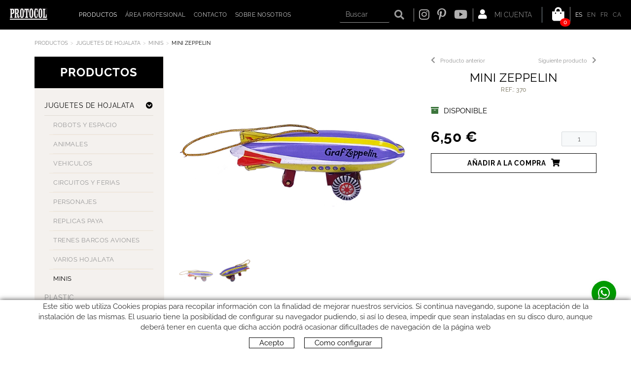

--- FILE ---
content_type: text/html; charset=utf-8
request_url: https://www.webprotocol.com/es/menu-principal/productos/juguetes-de-hojalata/minis/370-mini-zeppelin
body_size: 11728
content:
<!DOCTYPE html>
<html lang="es">
	<head>
		<meta charset="utf-8" />
	   	<meta http-equiv="X-UA-Compatible" content="IE=edge" />
		<meta name="viewport" content="width=device-width, initial-scale=1.0" />
		<title>MINI ZEPPELIN - ¡Tu tienda de Robots, coches a pedales, juguetes de hojalata y más...!</title>
		<meta name="title" lang="es" content="MINI ZEPPELIN - ¡Tu tienda de Robots, coches a pedales, juguetes de hojalata y más...!" />
<meta name="language" content="es" />
<link rel="canonical" href="https://www.webprotocol.com/es/menu-principal/productos/juguetes-de-hojalata/minis/370-mini-zeppelin" />

<link rel="alternate" hreflang="es" href="https://www.webprotocol.com/es/menu-principal/productos/juguetes-de-hojalata/minis/370-mini-zeppelin" />
<link rel="alternate" hreflang="x-default" href="https://www.webprotocol.com/es/menu-principal/productos/juguetes-de-hojalata/minis/370-mini-zeppelin" />
<link rel="alternate" hreflang="en" href="https://www.webprotocol.com/en/main-menu/products/tin-toys/minis/370-mini-zeppelin" />
<link rel="alternate" hreflang="fr" href="https://www.webprotocol.com/fr/menu-principal/produits/jouets-en-metal/minis/370-mini-zeppelin" />
<link rel="alternate" hreflang="ca" href="https://www.webprotocol.com/ca/menu-principal/productes/juguetes-de-hojalata/minis/370-mini-zeppelin" />
<meta name="robots" content="index, follow" />
<meta name="description" lang="es" content="¡Tu tienda de Robots, coches a pedales, juguetes de hojalata y más...!" />
<meta name="keywords" lang="es" content="robots hojalata, juguetes hojalata, coches pedales, " />
<base href="https://www.webprotocol.com/skin/" />
  
		<link rel="shortcut icon" href="/FitxersWeb/11187/favicon.ico" />

	 	<link rel="stylesheet" type="text/css" href="/skin/css/bootstrap.min.css"/>
    		<link rel="stylesheet" type="text/css" href="/skin/css/blueimp-gallery.min.css"/>
		<link rel="stylesheet" type="text/css" href="/skin/css/fontawesome-all.min.css"/>
	<link rel="stylesheet" type="text/css" href="/skin/css/animate.min.css"/>

 <link rel="stylesheet" href="/skin/css/photoswipe/photoswipe.css">

		    <!-- Skin CSS file (styling of UI - buttons, caption, etc.)
		        In the folder of skin CSS file there are also:
		        - .png and .svg icons sprite, 
		        - preloader.gif (for browsers that do not support CSS animations) -->
		<link rel="stylesheet" href="/skin/css/photoswipe/default-skin.css">

		<link rel="stylesheet" type="text/css" href="/skin/css/webnet.css" />

	    	<!--[if lt IE 9]>
	        	<script type="text/javascript" src="/skin/js/html5shim.js"></script>
			<script type="text/javascript" src="/skin/js/respond.min.js"></script>
	    	<![endif]-->

		<link href="https://fonts.googleapis.com/css?family=Lato" rel="stylesheet" type="text/css">

		
	</head>
	<body>
		<form method="post" action="https://www.webprotocol.com/es/menu-principal/productos/juguetes-de-hojalata/minis/370-mini-zeppelin" onsubmit="javascript:return WebForm_OnSubmit();" id="ctl00">
<div class="aspNetHidden">
<input type="hidden" name="__EVENTTARGET" id="__EVENTTARGET" value="" />
<input type="hidden" name="__EVENTARGUMENT" id="__EVENTARGUMENT" value="" />
<input type="hidden" name="__VIEWSTATE" id="__VIEWSTATE" value="/[base64]" />
</div>

<script type="text/javascript">
//<![CDATA[
var theForm = document.forms['ctl00'];
if (!theForm) {
    theForm = document.ctl00;
}
function __doPostBack(eventTarget, eventArgument) {
    if (!theForm.onsubmit || (theForm.onsubmit() != false)) {
        theForm.__EVENTTARGET.value = eventTarget;
        theForm.__EVENTARGUMENT.value = eventArgument;
        theForm.submit();
    }
}
//]]>
</script>


<script src="/WebResource.axd?d=8DyoG2MVE-6HH6KrwP2Aa6eDvJ7-1IZpnB0-fm04lUHcLsb0eFbYzS2CI5uW0mtAwGDxg1oK518cvKUjEMpkW8fBVHKs-K_uBkwyB0s2Zfs1&amp;t=638286137964787378" type="text/javascript"></script>

<script type="text/javascript">function dummy() { __doPostBack('8574DS',''); } </script>
<script src="/ScriptResource.axd?d=0A2EnVi0uvpnlRJ-6MO48tF0-EhJCMHXSUkAkIaTf6mJ-IrfakjYcKiz3hJB8wvfaAax37ch5llnZRZ4dnrE22yTSXL12TJdchcCj1dL5UrWr10YnZjwgDavJxwZv7Nh82r6e68BuetQ742m80tgwFtTmfVE_KiY-KMRX4XFKxY1&amp;t=ffffffffe8f46b29" type="text/javascript"></script>
<script src="/ScriptResource.axd?d=[base64]" type="text/javascript"></script>
<script type="text/javascript">
//<![CDATA[
function WebForm_OnSubmit() {
if (typeof(ValidatorOnSubmit) == "function" && ValidatorOnSubmit() == false) return false;
return true;
}
//]]>
</script>

<div class="aspNetHidden">

	<input type="hidden" name="__VIEWSTATEGENERATOR" id="__VIEWSTATEGENERATOR" value="28C95BB6" />
	<input type="hidden" name="__SCROLLPOSITIONX" id="__SCROLLPOSITIONX" value="0" />
	<input type="hidden" name="__SCROLLPOSITIONY" id="__SCROLLPOSITIONY" value="0" />
</div>
			<div class="wrap wrap-default">
								<div id="headerSup">
					<div class="row">
						<div class="col-lg-1 col-md-1 col-sm-1 col-xs-12">
							<a href="/" class="logo hidden-xs"><img src="/FitxersWeb/11187/logo.png" class="img-responsive" alt="Logo Empresa" /></a>
							<a href="/" class="logo visible-xs"><img src="/FitxersWeb/11187/logo.png" class="img-responsive center-block" alt="Logo Empresa" /></a>
						</div>
						<div class="col-lg-5 col-md-11 col-sm-11 col-xs-12">
							<div id="headerMenu">
								<div class="navbar-wrapper">		
									<div class="">
										<div class="navbar navbar-inverse navbar-static-top gpi-navbar gpi-navbar-inverse" role="navigation">
											<div class="navbar-header gpi-navbar-header">
												<button type="button" class="navbar-toggle gpi-navbar-toggle" data-toggle="collapse" data-target=".navbar-collapse">
													<span class="text">Menú</span>
													<div style="display:inline-block;float:right;margin-right:15px;">
														<span class="icon-bar"></span>
														<span class="icon-bar"></span>
														<span class="icon-bar"></span>
													</div>
												</button>
											</div>
							
											<div class="navbar-collapse collapse">
															<ul class="nav navbar-nav gpi-navbar-nav"><li>
					<a href="/es/defaultmenu.aspx?ACCIO=PORTALENC&NIVELL=6579d32cb08575f9eaffa05efad44536397f378606babef1d7a5b5d8820e2106" class="sel visible-xs sel section-link">
	<span>Productos</span>
</a>
<a href="/es/defaultmenu.aspx?ACCIO=PORTALENC&NIVELL=6579d32cb08575f9eaffa05efad44536397f378606babef1d7a5b5d8820e2106" class="sel visible-md visible-lg visible-sm childs">
	<span>Productos</span>
</a>
<a href="/es/defaultmenu.aspx?ACCIO=PORTALENC&NIVELL=6579d32cb08575f9eaffa05efad44536397f378606babef1d7a5b5d8820e2106" class="sel dropdown-toggle visible-xs dropdown-xs" data-toggle="dropdown" >
	<i class="fa fa-chevron-circle-down"></i>
</a><ul class="dropdown-menu gpi-dropdown-menu gpi-columna column_1 ">
	<li><a href="/es/productos/juguetes-de-hojalata/robots-y-espacio" class="visible-xs sel section-link">
	<span>JUGUETES DE HOJALATA</span>
</a>
<a href="/es/productos/juguetes-de-hojalata/robots-y-espacio" class="visible-md visible-lg visible-sm childs">
	<span>JUGUETES DE HOJALATA</span>
</a>
<a href="/es/productos/juguetes-de-hojalata/robots-y-espacio" class="dropdown-toggle visible-xs dropdown-xs" data-toggle="dropdown" >
	<i class="fa fa-chevron-circle-down"></i>
</a><div class="nivell3">
	<div class="titol_pare">
		JUGUETES DE HOJALATA
	</div>
	<div class="nivell3_container">      

<ul class="dropdown-menu gpi-dropdown-menu nivell-3">
  
    
<li><a href="/es/productos/juguetes-de-hojalata/robots-y-espacio" >ROBOTS Y ESPACIO</a></li><li><a href="/es/productos/juguetes-de-hojalata/animales" >ANIMALES</a></li><li><a href="/es/productos/juguetes-de-hojalata/vehiculos" >VEHICULOS</a></li><li><a href="/es/productos/juguetes-de-hojalata/circuitos-y-ferias" >CIRCUITOS Y FERIAS</a></li><li><a href="/es/productos/juguetes-de-hojalata/personajes" >PERSONAJES</a></li><li><a href="/es/productos/juguetes-de-hojalata/replicas-paya" >REPLICAS PAYA</a></li><li><a href="/es/productos/juguetes-de-hojalata/trenes-barcos-aviones" >TRENES BARCOS AVIONES</a></li><li><a href="/es/productos/juguetes-de-hojalata/varios-hojalata" >VARIOS HOJALATA</a></li><li><a class="sel" href="/es/productos/juguetes-de-hojalata/minis" >MINIS</a></li></ul>
    		<div class="clearfix"></div>
	</div>
</div>
</li>

<li>
<a href="/es/productos/plastic" >PLASTIC</a>
</li>

<li>
<a href="/es/productos/antiguos" >ANTIGUOS</a>
</li>

<li>
<a href="/es/productos/fuera-de-fabricacion" >FUERA DE FABRICACIÓN</a>
</li>

<li>
<a href="/WebNET/comu/linkManagerRedir.aspx?OBJECTE=137586&PAGINA=/skin/default.aspx" class="visible-xs section-link">
	<span>MÚSICA</span>
</a>
<a href="/WebNET/comu/linkManagerRedir.aspx?OBJECTE=137586&PAGINA=/skin/default.aspx" class="visible-md visible-lg visible-sm childs">
	<span>MÚSICA</span>
</a>
<a href="/WebNET/comu/linkManagerRedir.aspx?OBJECTE=137586&PAGINA=/skin/default.aspx" class="dropdown-toggle visible-xs dropdown-xs" data-toggle="dropdown" >
	<i class="fa fa-chevron-circle-down"></i>
</a><div class="nivell3">
	<div class="titol_pare">
		MÚSICA
	</div>
	<div class="nivell3_container">      

<ul class="dropdown-menu gpi-dropdown-menu nivell-3">
  
    
<li><a href="/es/productos/musica/manivelas-musicales/manivelas-musicales" >MANIVELAS MUSICALES</a></li><li><a href="/es/productos/musica/cajas-carton-manivelas" >CAJAS CARTÓN MANIVELAS</a></li><li><a href="/es/productos/musica/libritos-musicales" >LIBRITOS MUSICALES</a></li><li><a href="/es/productos/musica/joyeros-y-tiovivos" >JOYEROS Y TIOVIVOS</a></li><li><a href="/es/productos/musica/instrumentos-musicales" >INSTRUMENTOS MUSICALES</a></li></ul>
    		<div class="clearfix"></div>
	</div>
</div>
</li>

<li>
<a href="/es/productos/plastico-a-cuerda" >PLASTICO A CUERDA</a>
</li>

<li>
<a href="/es/productos/coches-a-pedales" >COCHES A PEDALES</a>
</li>

<li>
<a href="/es/productos/guirnaldas" >GUIRNALDAS</a>
</li>

<li>
<a href="/es/productos/maletas" >MALETAS</a>
</li>

<li>
<a href="/es/productos/varios" >VARIOS</a>
</li>

<li>
<a href="/es/productos/recortables-papel" >RECORTABLES PAPEL</a></li>
	</ul>
</li>

<li>
<a href="/es/mi-cuenta" >
	<span>Área profesional</span>
</a>
</li>

<li>
<a href="/es/contacto" >
	<span>Contacto</span>
</a>
</li>

<li>
<a href="/es/sobre-nosotros" >
	<span>Sobre nosotros</span>
</a>
				</li></ul> 
											</div>
										</div>	
									</div>
								</div>
							</div>
						</div>
						<div class="col-lg-6 col-md-12 col-sm-12 col-xs-12">
							<div class="container-widgets">
								<div class="caixaIdiomes"><ul><li><a class="sel" href="https://www.webprotocol.com/es/menu-principal/productos/juguetes-de-hojalata/minis/370-mini-zeppelin">ES</a></li><li><a href="https://www.webprotocol.com/en/main-menu/products/tin-toys/minis/370-mini-zeppelin">EN</a></li><li><a href="https://www.webprotocol.com/fr/menu-principal/produits/jouets-en-metal/minis/370-mini-zeppelin">FR</a></li><li><a href="https://www.webprotocol.com/ca/menu-principal/productes/juguetes-de-hojalata/minis/370-mini-zeppelin">CA</a></li></ul>
</div>
								<div class="containerCesta">
									<a class="cistella" data-gpitoggle="tooltip" title="Ver mi cesta" href="https://www.webprotocol.com/es/cesta">
	<div class="">
		<i class="fa fa-shopping-bag"></i>
	</div>
	<div class="items_cistella">
		<div class="items text-right"><span>0</span></div>
	</div>
</a>	
								</div>
								<div class="containerLogin"><a href="/WebNET/comu/linkManagerRedir.aspx?OBJECTE=97562&PAGINA=/skin/default.aspx" class="botonCuenta" title="Entrar a mi zona de cliente"><i class="fa fa-user"></i>
Mi cuenta</a>




</div>
								<div class="xarxes-header"><div><a href="https://www.instagram.com/protocol_insta/" target="_blank"><i class="fab fa-instagram">&nbsp;</i></a></div>

<div><a href="https://www.pinterest.es/protocolsl/" target="_blank"><i class="fab fa-pinterest-p">&nbsp;</i></a></div>

<div><a href="https://www.youtube.com/channel/UCHwuU_Do3DCWItNfj7wbudA" target="_blank"><i class="fab fa-youtube">&nbsp;</i></a></div>

</div>
								<div class="caixaBuscador"><div id="buscador" class="buscadorCom">
	<div id="search-box" class="pull-left" data-placeholder="Buscar"><input name="8574DS$FORM$SEARCH" type="text" maxlength="250" id="SEARCH" class="form-control" size="20" onKeyPress="return checkEnter(event, &#39;8574DS$FORM$[SUBMIT]$ctl01&#39;);" /></div>
	<div class="pull-right"><span id="[SUBMIT]"><a class="botoCercar" href="javascript:__doPostBack(&#39;8574DS$FORM$[SUBMIT]$ctl01&#39;,&#39;&#39;)"><span class="text hidden-sm">Buscar</span><i class="fa fa-search"></i></a></span></div>	
	<div class="clearfix"></div>
	<i class="fa fa-spinner fa-pulse hidden" id="loading-search"></i>
	<div id="top-results"></div>
	<div id="show-results-searcher" class="hidden">
		<div id="franja-cap-resultats"></div>
		<div id="inside-container-search">
			<div id="back-pane-results"></div>
			<div id="no-results-found" class="hidden">
				<div>No se han encontrado artículos relacionados.<br><br>
Por favor, contacte con nuestro servicio de atención al cliente.
</div>
			</div>
		</div>
	</div>
</div>



</div>
							</div>
						</div>
					</div>
				</div>

				<div id="headerMenu">
					<div class="container">		
						<div class="row">

						</div>		
					</div>
				</div>
				<div class="container gpi-navigator">
					<div class="row">
						<ol class="breadcrumb"><li><a href="/es/defaultmenu.aspx?ACCIO=PORTALENC&NIVELL=6579d32cb08575f9eaffa05efad44536397f378606babef1d7a5b5d8820e2106">Productos</a></li><li><a href="/es/productos/juguetes-de-hojalata/robots-y-espacio">JUGUETES DE HOJALATA</a></li><li><a href="/es/productos/juguetes-de-hojalata/minis">MINIS</a></li><li class="active">MINI ZEPPELIN</li></ol>
					</div>
				</div>
				<div class="container">
					<div class="contingut">
						<div class="row">	
							<div class="col-lg-3 col-md-3 col-sm-4 hidden-sm hidden-xs container-menu-left">	
								<div id="menu" class="hidden-xs"><div class="titolMenuLat">Productos</div>
<ul>
<li><a href="/es/productos/juguetes-de-hojalata/robots-y-espacio" class="sel childs dropdown">
	<span>JUGUETES DE HOJALATA</span>
</a>
<a href="/es/productos/juguetes-de-hojalata/robots-y-espacio" class="sel dropdown-toggle dropdown dropdown-xs" data-toggle="dropdown" >
	<i class="fa fa-chevron-circle-down"></i>
</a><ul class="dropdown-menu gpi-dropdown-menu gpi-columna [COLUMNES] [ORIENTACIO]">
	<li>
		<a href="/es/productos/juguetes-de-hojalata/robots-y-espacio">ROBOTS Y ESPACIO</a></li>
<li><a href="/es/productos/juguetes-de-hojalata/animales">ANIMALES</a></li>
<li><a href="/es/productos/juguetes-de-hojalata/vehiculos">VEHICULOS</a></li>
<li><a href="/es/productos/juguetes-de-hojalata/circuitos-y-ferias">CIRCUITOS Y FERIAS</a></li>
<li><a href="/es/productos/juguetes-de-hojalata/personajes">PERSONAJES</a></li>
<li><a href="/es/productos/juguetes-de-hojalata/replicas-paya">REPLICAS PAYA</a></li>
<li><a href="/es/productos/juguetes-de-hojalata/trenes-barcos-aviones">TRENES BARCOS AVIONES</a></li>
<li><a href="/es/productos/juguetes-de-hojalata/varios-hojalata">VARIOS HOJALATA</a></li>
<li><a class="sel" href="/es/productos/juguetes-de-hojalata/minis">MINIS</a></li>
</ul></li>
<li><a href="/es/productos/plastic" >
	<span>PLASTIC</span>
</a></li>
<li><a href="/es/productos/antiguos" >
	<span>ANTIGUOS</span>
</a></li>
<li><a href="/es/productos/fuera-de-fabricacion" >
	<span>FUERA DE FABRICACIÓN</span>
</a></li>
<li><a href="/WebNET/comu/linkManagerRedir.aspx?OBJECTE=137586&PAGINA=/skin/default.aspx" class="childs dropdown">
	<span>MÚSICA</span>
</a>
<a href="/WebNET/comu/linkManagerRedir.aspx?OBJECTE=137586&PAGINA=/skin/default.aspx" class="dropdown-toggle dropdown dropdown-xs" data-toggle="dropdown" >
	<i class="fa fa-chevron-circle-down"></i>
</a><ul class="dropdown-menu gpi-dropdown-menu gpi-columna [COLUMNES] [ORIENTACIO]">
	<li>
		<a href="/es/productos/musica/manivelas-musicales/manivelas-musicales" class="visible-xs section-link">
	<span>MANIVELAS MUSICALES</span>
</a>
<a href="/es/productos/musica/manivelas-musicales/manivelas-musicales" class="visible-md visible-lg visible-sm childs">
	<span>MANIVELAS MUSICALES</span>
</a>
<a href="/es/productos/musica/manivelas-musicales/manivelas-musicales" class="dropdown-toggle visible-xs dropdown-xs" data-toggle="dropdown" >
	<i class="fa fa-chevron-circle-down"></i>
</a><ul>
<li><a href="/es/productos/musica/manivelas-musicales/manivelas-musicales">MANIVELAS MUSICALES</a></li></ul></li>
<li><a href="/es/productos/musica/cajas-carton-manivelas">CAJAS CARTÓN MANIVELAS</a></li>
<li><a href="/es/productos/musica/libritos-musicales">LIBRITOS MUSICALES</a></li>
<li><a href="/es/productos/musica/joyeros-y-tiovivos">JOYEROS Y TIOVIVOS</a></li>
<li><a href="/es/productos/musica/instrumentos-musicales">INSTRUMENTOS MUSICALES</a></li>
</ul></li>
<li><a href="/es/productos/plastico-a-cuerda" >
	<span>PLASTICO A CUERDA</span>
</a></li>
<li><a href="/es/productos/coches-a-pedales" >
	<span>COCHES A PEDALES</span>
</a></li>
<li><a href="/es/productos/guirnaldas" >
	<span>GUIRNALDAS</span>
</a></li>
<li><a href="/es/productos/maletas" >
	<span>MALETAS</span>
</a></li>
<li><a href="/es/productos/varios" >
	<span>VARIOS</span>
</a></li>
<li><a href="/es/productos/recortables-papel" >
	<span>RECORTABLES PAPEL</span>
</a></li>
</ul></div>
								<div id="catalog"></div>
							</div>
							<div class="col-lg-9 col-md-9 col-sm-12 col-xs-12 gpi-no-container">
								<script type="text/javascript">
//<![CDATA[
Sys.WebForms.PageRequestManager._initialize('ctl01', 'ctl00', ['tctl02','ctl02'], [], [], 90, '');
//]]>
</script>
<div id="ctl02">
	<span style="display:none"><span></span></span><span id="ctl07" style="visibility:hidden;display:none;"></span>
</div><div class="fitxa"> 
	<div class="row">
		<div class="col-lg-7 col-md-7 col-sm-12 col-xs-12 foto_fitxa">
			<div class="navegadorFitxes hidden-lg hidden-md">
				
				<div class="pull-right">
					<a href="/es/menu-principal/productos/juguetes-de-hojalata/minis/ms495-mini-magic-boy"  class="botoDreta">Siguiente producto<i class="fa fa-chevron-right fa-text-left" aria-hidden="true"></i></a>
				</div>
				
	
				
				<div class="pull-right">
					<a href="/es/menu-principal/productos/juguetes-de-hojalata/minis/366-mini-bus" class="botoEsq"><i class="fa fa-chevron-left fa-text-right" aria-hidden="true"></i>Producto anterior</span></a>
				</div>
				
			</div>
			<div id="carousel-gpi" class="carousel slide" data-ride="carousel">
				<div class="carousel-inner" role="listbox">
					<div class="item active" data-indicators=".thumbnail-detalls">
						<a href="/FitxersWeb/135308/370_FOTO_370.jpg" title="MINI ZEPPELIN">
							<img src="/FitxersWeb/135308/370_FOTO_370.jpg" class="center-block img-responsive" alt="MINI ZEPPELIN"  />
						</a>
					</div>
					
    					<div class="item" data-indicators=".thumbnail-detalls">
						<a href="/FitxersWeb/135308/370_FOTO2_370-2.jpg" title="MINI ZEPPELIN">
							<img src="/FitxersWeb/135308/370_FOTO2_370-2.jpg" class="center-block img-responsive" alt="MINI ZEPPELIN"  />
						</a>
    					</div>
					
					
					
					
					
				</div>
			
				<div id="container-carousel-indicators">
					
					<ol class="carousel-indicators">
						<li data-target="#carousel-gpi" data-slide-to="0" class="active thumbnail-detalls primera-detalls"><img src="/FitxersWeb/135308/370_FOTO_370.jpg" class="center-block img-responsive" alt="MINI ZEPPELIN" /></li>
						<li data-target="#carousel-gpi" data-slide-to="1" class="thumbnail-detalls"><img src="/FitxersWeb/135308/370_FOTO2_370-2.jpg" class="center-block img-responsive" alt="MINI ZEPPELIN" /></li>
						
						
						
										
					</ol>
					
				</div>

			

			</div>


		</div>
		<div class="descripcio relative col-lg-5 col-md-5 col-sm-12 col-xs-12">
			<div class="navegadorFitxes hidden-sm hidden-xs">
				
				<div class="pull-right">
					<a href="/es/menu-principal/productos/juguetes-de-hojalata/minis/ms495-mini-magic-boy"  class="botoDreta">Siguiente producto<i class="fa fa-chevron-right fa-text-left" aria-hidden="true"></i></a>
				</div>
				
	
				
				<div class="pull-right">
					<a href="/es/menu-principal/productos/juguetes-de-hojalata/minis/366-mini-bus" class="botoEsq"><i class="fa fa-chevron-left fa-text-right" aria-hidden="true"></i>Producto anterior</span></a>
				</div>
				
			</div>
			<h1>MINI ZEPPELIN</h1>
			<h2 class="referencia">Ref.: 370</h2>
			
			
			
			
			
			<div id="shop-control-right"></div>
		</div>	
	</div>
	<div class="acabatsFitxa shopControl">
		<div class="acabat-normal">
	
	
		<div class="stockFitxa">
		
			<i class="fas fa-archive text-success picto-disponible fa-text-right" data-toggle="tooltip" data-container="body" title="DISPONIBLE"></i><span class="text-disponible">DISPONIBLE</span>
		
		
		</div>
	
	<div class="acabats">
		<div class="clearfix">
			<div class="pull-left preu">6,50 €</div>
			<div class="pull-right unitats" id="posicio-quantitat"><input name="ctl11$ctl00$ctl00$ctl00$QUANTITY__136445__NORMAL" type="text" value="1" maxlength="4" id="QUANTITY__136445__NORMAL" class="producteQuantitat" size="4" /><span id="rQuantitat136445__NORMAL" style="display:none;"></span></div>
		</div>
		<span id="ctl11_ctl00_ctl00_0_[SUBMIT__136445__NORMAL]_0"><a class="btn btn-primary btn-sm" href="javascript:WebForm_DoPostBackWithOptions(new WebForm_PostBackOptions(&quot;ctl11$ctl00$ctl00$ctl00$[SUBMIT__136445__NORMAL]$ctl01&quot;, &quot;&quot;, true, &quot;&quot;, &quot;&quot;, false, true))">Añadir a la compra<i class="fa fa-shopping-cart fa-text-left"></i></a></span>
	</div>
</div>
	</div>

			
</div>
<a href="/es/productos/juguetes-de-hojalata/minis" class="btn btn-primary btn-xs botoTornar"><i class="fa fa-list fa-text-right"></i>Volver al listado</a>
							</div>
						</div>
					</div>
				</div>
			</div>
			<div id="footer">
				<div class="container">
					<div class="resumidorPeu hidden-xs"> </div>
					<div class="row">
						<div class="col-lg-5 col-md-5 col-sm-6 hidden-xs">
							<div class="titolFooter">Guia de compra</div>
<div class="menu_peu">
<ul><li><a href="/es/envio">Envío</a></li><li><a href="/es/faq">FAQ</a></li><li><a href="/es/pago">Pago</a></li><li><a href="/es/cambios-y-devoluciones">Cambios y devoluciones</a></li>
	<div class="clearfix"></div>
</ul>
</div>	
						</div>
						<div class="col-lg-4 col-md-4 col-sm-6 col-xs-12">
							<div class="titolFooter">Síguenos</div>
							<div class="xarxesPeu"><div><a href="https://www.instagram.com/protocol_insta/" target="_blank"><i class="fab fa-instagram">&nbsp;</i>&nbsp;</a></div>

<div><a href="https://www.pinterest.es/protocolsl/" target="_blank"><i class="fab fa-pinterest-p">&nbsp;</i></a></div>

<div><a href="https://www.youtube.com/channel/UCHwuU_Do3DCWItNfj7wbudA" target="_blank"><i class="fab fa-youtube">&nbsp;</i></a></div></div>
						</div>
						<div class="col-lg-3 col-md-3 col-sm-12 col-xs-12">
							<div class="titolFooter">Contacto</div>
							<div class="dadesPeu">
								Carrer del Molí, 2<br/>
								17164 BONMATÍ, Girona<br>SPAIN<br/>
								<div class="telfPeu">+34 972 42 19 11</div>
								<div class="mailPeu"><a class="fontMitjana" href="mailto:protocol@webprotocol.com">protocol@webprotocol.com</a></div>
							</div>						
						</div>
					</div>
				</div>
		
				<div class="blocCredits">
					<div class="container">
						<div class="credits">
							<div class="row">
								<div class="col-lg-4 col-md-3 hidden-sm hidden-xs">
									<div class="row"><table border="0" cellpadding="0" cellspacing="0" class="tarjetas-pie" width="155">
	<tbody>
		<tr>
			<td><img alt="" height="26" src="/FitxersWeb/67923/american-express.png" width="42" /></td>
			<td>&nbsp;</td>
			<td><img alt="" height="26" src="/FitxersWeb/67923/master-card.png" width="42" /></td>
			<td>&nbsp;</td>
			<td><img alt="" height="26" src="/FitxersWeb/67923/visa.png" width="42" /></td>
		</tr>
	</tbody>
</table>
</div>	
								</div>
								<div class="col-lg-4 col-md-5 col-sm-6 col-xs-12" style="text-align:center;">	
									<ul id="menuSecundari">
<li><a href="/es/legal/politica-de-cookies">Política de cookies</a></li><li><a href="/es/legal/aviso-legal">Aviso legal</a></li><li><a href="/es/condiciones-de-uso">Condiciones de uso</a></li>	<div class="clearfix"></div>
</ul>
								</div>
								<div class="col-lg-4 col-md-4 col-sm-6 col-xs-12" style="text-align:center;">
									<div class="creditsWebnet"><a href="http://www.gpisoftware.com" target="_blank" title="GPI Software - Internet & Web Solutions"><img src="/skin/images/logowebnet.png" style="border:none;" class="peuLogo" alt="GPI software - Internet & Web Solutions" /></a>
									<div class="txt-credit"></div></div>
								</div>
							</div>
						</div>
					</div>
				</div>
			</div>
		
			<div id="cookies_banner">
				<div class="container">
					<p>Este sitio web utiliza Cookies propias para recopilar informaci&oacute;n con la finalidad de mejorar nuestros servicios. Si continua navegando, supone la aceptaci&oacute;n de la instalaci&oacute;n de las mismas. El usuario tiene la posibilidad de configurar su navegador pudiendo, si as&iacute; lo desea, impedir que sean instaladas en su disco duro, aunque deber&aacute; tener en cuenta que dicha acci&oacute;n podr&aacute; ocasionar dificultades de navegaci&oacute;n de la p&aacute;gina web</p>

					<div class="botons-cookies">
						<div id="cookies_accept"><span>Acepto </span></div>
						<a href="/WebNET/comu/linkManagerRedir.aspx?OBJECTE=95003&amp;PAGINA=/skin/default.aspx" id="cookies_config"><span>Como configurar</span></a>
					</div>
				</div>
			</div>

			<div class="modal fade" id="conditionsModal" tabindex="-1" role="dialog" aria-labelledby="conditionsModalLabel" data-src="/WebNET/comu/linkManagerRedir.aspx?OBJECTE=105094&PAGINA=/skin/default.aspx">
				<div class="modal-dialog" role="document">
					<div class="modal-content">
				      		<div class="modal-header">
				        		<button type="button" class="close" data-dismiss="modal" aria-hidden="true"><i class="fa fa-times"></i></button>
				        		<div class="titol-modal" id="conditionsModalLabel"></div>
				      		</div>
				      		<div class="modal-body" id="conditionsModalBody"></div>
					      	<div class="modal-footer">
					        	<button type="button" class="btn btn-default" data-dismiss="modal">
								<i class="fa fa-check fa-text-right"></i>Cerrar
							</button>
					      	</div>
					</div>
				</div>
			</div>
			<div class="modal fade" id="conditionsModalComercial" tabindex="-1" role="dialog" aria-labelledby="conditionsModalLabelComercial" data-src="/WebNET/comu/linkManagerRedir.aspx?OBJECTE=133883&PAGINA=/skin/default.aspx">
				<div class="modal-dialog" role="document">
					<div class="modal-content">
				      		<div class="modal-header">
				        		<button type="button" class="close" data-dismiss="modal" aria-hidden="true"><i class="fa fa-times"></i></button>
				        		<div class="titol-modal" id="conditionsModalLabelComercial"></div>
				      		</div>
				      		<div class="modal-body" id="conditionsModalBodyComercial"></div>
					      	<div class="modal-footer">
					        	<button type="button" class="btn btn-default" data-dismiss="modal">
								<i class="fa fa-check fa-text-right"></i>Cerrar
							</button>
					      	</div>
					</div>
				</div>
			</div>

			<div id="video-modal" class="modal fade" tabindex="-1" role="dialog" aria-labelledby="videoModalLabel" aria-hidden="true" >
    				<div class="modal-dialog modal-dialog-centered">
					<div class="modal-content">
	        				<div class="modal-header">
							<h5 class="modal-title titol-modal" id="conditionsModalLabel"></h5>
                					<button type="button" class="close" data-dismiss="modal" aria-hidden="true"><i class="fas fa-times"></i></button>
            					</div>
        	    				<div class="modal-body">
                					<iframe width="400" height="300" frameborder="0" allowfullscreen=""></iframe>
	            				</div>
        				</div>
    				</div>
			</div>

			<div id="blueimp-gallery" class="blueimp-gallery blueimp-gallery-controls">
    				<div class="slides"></div>
    				<div class="title"></div>
    				<a class="prev"><i class="fa fa-angle-left"></i></a>
    				<a class="next"><i class="fa fa-angle-right"></i></a>
    				<a class="close"><i class="fa fa-times"></i></a>
    				<a class="play-pause"></a>
    				<ol class="indicator"></ol>
			</div>

			<a href="https://api.whatsapp.com/send?phone=34676923873" target="_blank" class="whatsapp-btn"><i class="fab fa-whatsapp"></i></a>

			<a href="#inici" class="cd-top">Top</a>	
	
			<script type="text/javascript" src="/skin/js/jquery-1.11.0.min.js"></script>
	    		<script type="text/javascript" src="/skin/js/bootstrap.min.js"></script>
    			<script type="text/javascript" src="/skin/js/jquery.tools.min.js"></script>
    			<script type="text/javascript" src="/skin/js/jquery.lazy.min.js"></script>
			<script type="text/javascript" src="/skin/js/jquery.selectric.min.js"></script>
			<script type="text/javascript" src="/skin/js/jquery-scrollLock.min.js"></script>
			<script type="text/javascript" src="/skin/js/jquery.blueimp-gallery.min.js"></script>
			<script type="text/javascript" src="/skin/js/gpisoftware-modal-center.min.js"></script>
			<script type="text/javascript" src="/skin/js/wow.min.js"></script>
			<script type="text/javascript" src="/skin/js/imagesloaded.pkgd.min.js"></script>
			<script type="text/javascript" src="/skin/js/masonry.pkgd.min.js"></script>

			<!-- Core JS file -->
			<script src="/skin/js/photoswipe/photoswipe.min.js"></script>

			<!-- UI JS file -->
			<script src="/skin/js/photoswipe/photoswipe-ui-default.min.js"></script>

			<script src="/skin/js/fuse.min.js"></script>

    			<script type="text/javascript" src="/skin/js/gpisoftware.js"></script>
		
<script type="text/javascript">
//<![CDATA[
var Page_Validators =  new Array(document.getElementById("rQuantitat136445__NORMAL"));
//]]>
</script>

<script type="text/javascript">
//<![CDATA[
var rQuantitat136445__NORMAL = document.all ? document.all["rQuantitat136445__NORMAL"] : document.getElementById("rQuantitat136445__NORMAL");
rQuantitat136445__NORMAL.controltovalidate = "QUANTITY__136445__NORMAL";
rQuantitat136445__NORMAL.errormessage = "Campo obligatorio:&nbsp;";
rQuantitat136445__NORMAL.display = "None";
rQuantitat136445__NORMAL.evaluationfunction = "RequiredFieldValidatorEvaluateIsValid";
rQuantitat136445__NORMAL.initialvalue = "";
//]]>
</script>

<script type="text/javascript"> function MicroNETWebEnableDisable ( _control, _enable, _disabledText, _enabledText ) { if ( _enable == true ) { _control.readOnly = false; _control.value = _enabledText; _control.onfocus = null; } else { _control.readOnly = true; _control.value = _disabledText; _control.onfocus = _control.blur; }; } function MicroNETWebEnableDisable_radioButton ( _control, _enable, _enabledOption ) {var myList;myList = _control.getElementsByTagName ('input'); if ( _enable == true )  {_control.disabled = false;_control.onfocus = null;for ( var contador=0; contador < myList.length; contador++)if (myList [contador].type == 'radio')if (myList [contador].value == _enabledOption)myList [contador].checked = true;else myList [contador].checked = false;} else {_control.disabled = true;_control.onfocus = _control.blur;for ( var contador=0; contador < myList.length; contador++)if (myList [contador].type == 'radio')myList [contador].checked = false;}} </script><script type="text/javascript"> function MicroNETWebAssignValue ( _control, _enable, _disabledText, _enabledText ) { if ( _enable == true ) { _control.value = _enabledText; } else { _control.value = _disabledText; } } </script><script type="text/javascript"> function checkEnter(e, submitInput) { var characterCode; if (e && e.which) {e=e; characterCode=e.which;} else { e=event; characterCode=e.keyCode;}if (characterCode==13){ __doPostBack(submitInput, '');return false;} else { return true; }}</script><script type="text/javascript">
function add_option (select_id, text) { var select = document.getElementById(select_id); select.options[select.options.length] = new Option(text);}
function clear_combo (select_id) {var select = document.getElementById(select_id);select.options.length = 0; }
function load_combo (select_id, option_array) {for (var i = 0; i < option_array.length; i++) { add_option (select_id, option_array[i]);}}
function select_combo (select_id, val) { var mySelect = document.getElementById(select_id);var i;for (i = 0; i<=mySelect.length-1; i++) {if (mySelect.options[i].value == val) { mySelect.selectedIndex = i; }}}</script>
<script type="text/javascript">
//<![CDATA[

var Page_ValidationActive = false;
if (typeof(ValidatorOnLoad) == "function") {
    ValidatorOnLoad();
}

function ValidatorOnSubmit() {
    if (Page_ValidationActive) {
        return ValidatorCommonOnSubmit();
    }
    else {
        return true;
    }
}
        
theForm.oldSubmit = theForm.submit;
theForm.submit = WebForm_SaveScrollPositionSubmit;

theForm.oldOnSubmit = theForm.onsubmit;
theForm.onsubmit = WebForm_SaveScrollPositionOnSubmit;
Sys.Application.add_init(function() {
    $create(Sys.UI._Timer, {"enabled":true,"interval":900000,"uniqueID":"ctl07"}, null, null, $get("ctl07"));
});

document.getElementById('rQuantitat136445__NORMAL').dispose = function() {
    Array.remove(Page_Validators, document.getElementById('rQuantitat136445__NORMAL'));
}
//]]>
</script>
</form>
	</body>
</html>